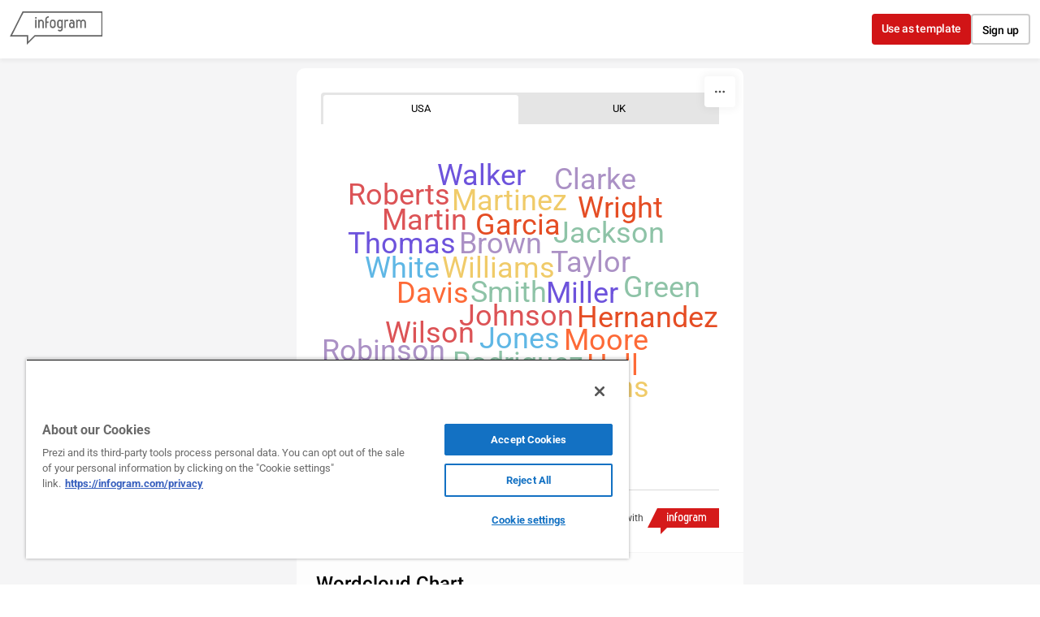

--- FILE ---
content_type: application/javascript
request_url: https://cdn.jifo.co/js/dist/f6c4bf678f6ce643d658-2-webpack.js
body_size: 3372
content:
(self.webpackChunkbackend=self.webpackChunkbackend||[]).push([["7827"],{27055:function(n,t,e){e.d(t,{Z:function(){return r}});function r(n,t){return null==n||null==t?NaN:t<n?-1:t>n?1:t>=n?0:NaN}},49250:function(n,t,e){e.d(t,{M4:function(){return a},Oo:function(){return i},oP:function(){return u}});var r=e(96057);function u(n){return(0,r.N)(1-+n)}function a(n){return 1-(0,r.N)(n)}function i(n){return((n*=2)<=1?(0,r.N)(1-n):2-(0,r.N)(n-1))/2}},74348:function(n,t,e){e.r(t),e.d(t,{easeQuadInOut:()=>i,easeCircleIn:()=>v,easeExp:()=>p.Oo,easeSinInOut:()=>d,easeBounceIn:()=>E,easeCubicIn:()=>o.yD,easeCircleInOut:()=>g,easeBackIn:()=>C,easeBounceOut:()=>P,easeCubicInOut:()=>o.tw,easeBackOut:()=>Z,easeCubic:()=>o.tw,easeCubicOut:()=>o._e,easePolyInOut:()=>c.SE,easeQuadOut:()=>a,easeExpIn:()=>p.oP,easeExpInOut:()=>p.Oo,easeBounceInOut:()=>S,easeElastic:()=>G,easeSinIn:()=>h,easeQuad:()=>i,easePoly:()=>c.SE,easeElasticInOut:()=>L,easeQuadIn:()=>u,easeSinOut:()=>s,easePolyOut:()=>c.fW,easeElasticOut:()=>G,easeCircleOut:()=>y,easeBack:()=>A,easeElasticIn:()=>T,easeCircle:()=>g,easeBackInOut:()=>A,easeBounce:()=>P,easePolyIn:()=>c.RY,easeExpOut:()=>p.M4,easeSin:()=>d,easeLinear:()=>r.G});var r=e("78233");function u(n){return n*n}function a(n){return n*(2-n)}function i(n){return((n*=2)<=1?n*n:--n*(2-n)+1)/2}var o=e("5121");var c=e("54669");var f=Math.PI,l=f/2;function h(n){return 1==+n?1:1-Math.cos(n*l)}function s(n){return Math.sin(n*l)}function d(n){return(1-Math.cos(f*n))/2}var p=e("49250");function v(n){return 1-Math.sqrt(1-n*n)}function y(n){return Math.sqrt(1- --n*n)}function g(n){return((n*=2)<=1?1-Math.sqrt(1-n*n):Math.sqrt(1-(n-=2)*n)+1)/2}var b=4/11,M=6/11,x=8/11,O=3/4,I=9/11,m=10/11,w=15/16,B=21/22,k=63/64,N=1/(4/11)/(4/11);function E(n){return 1-P(1-n)}function P(n){return(n=+n)<b?N*n*n:n<x?N*(n-=M)*n+O:n<m?N*(n-=I)*n+w:N*(n-=B)*n+k}function S(n){return((n*=2)<=1?1-P(1-n):P(n-1)+1)/2}var C=function n(t){function e(n){return(n=+n)*n*(t*(n-1)+n)}return t=+t,e.overshoot=n,e}(1.70158);var Z=function n(t){function e(n){return--n*n*((n+1)*t+n)+1}return t=+t,e.overshoot=n,e}(1.70158);var A=function n(t){function e(n){return((n*=2)<1?n*n*((t+1)*n-t):(n-=2)*n*((t+1)*n+t)+2)/2}return t=+t,e.overshoot=n,e}(1.70158);var q=e("96057");var Q=2*Math.PI;var T=function n(t,e){var r=Math.asin(1/(t=Math.max(1,t)))*(e/=Q);function u(n){return t*(0,q.N)(- --n)*Math.sin((r-n)/e)}return u.amplitude=function(t){return n(t,e*Q)},u.period=function(e){return n(t,e)},u}(1,.3);var G=function n(t,e){var r=Math.asin(1/(t=Math.max(1,t)))*(e/=Q);function u(n){return 1-t*(0,q.N)(n=+n)*Math.sin((n+r)/e)}return u.amplitude=function(t){return n(t,e*Q)},u.period=function(e){return n(t,e)},u}(1,.3);var L=function n(t,e){var r=Math.asin(1/(t=Math.max(1,t)))*(e/=Q);function u(n){return((n=2*n-1)<0?t*(0,q.N)(-n)*Math.sin((r-n)/e):2-t*(0,q.N)(n)*Math.sin((r+n)/e))/2}return u.amplitude=function(t){return n(t,e*Q)},u.period=function(e){return n(t,e)},u}(1,.3)},78233:function(n,t,e){e.d(t,{G:function(){return r}});var r=function(n){return+n}},96057:function(n,t,e){e.d(t,{N:function(){return r}});function r(n){return(Math.pow(2,-10*n)-9765625e-10)*1.0009775171065494}},22174:function(n,t,e){function r(n){var t=0,e=n.children,r=e&&e.length;if(r)for(;--r>=0;)t+=e[r].value;else t=1;n.value=t}e.d(t,{ZP:()=>u});function u(n,t){n instanceof Map?(n=[void 0,n],void 0===t&&(t=i)):void 0===t&&(t=a);var e=new f(n),r,u=[e],o,l,h,s;for(;r=u.pop();)if((l=t(r.data))&&(s=(l=Array.from(l)).length))for(r.children=l,h=s-1;h>=0;--h)u.push(o=l[h]=new f(l[h])),o.parent=r,o.depth=r.depth+1;return e.eachBefore(c)}function a(n){return n.children}function i(n){return Array.isArray(n)?n[1]:null}function o(n){void 0!==n.data.value&&(n.value=n.data.value),n.data=n.data.data}function c(n){var t=0;do n.height=t;while((n=n.parent)&&n.height<++t)}function f(n){this.data=n,this.depth=this.height=0,this.parent=null}var l,h,s;f.prototype=u.prototype=(l={constructor:f,count:function(){return this.eachAfter(r)},each:function(n,t){var e=-1;var r=!0,u=!1,a=void 0;try{for(var i=this[Symbol.iterator](),o;!(r=(o=i.next()).done);r=!0){var c=o.value;n.call(t,c,++e,this)}}catch(n){u=!0,a=n}finally{try{!r&&null!=i.return&&i.return()}finally{if(u)throw a}}return this},eachAfter:function(n,t){var e=this,r=[e],u=[],a,i,o,c=-1;for(;e=r.pop();)if(u.push(e),a=e.children)for(i=0,o=a.length;i<o;++i)r.push(a[i]);for(;e=u.pop();)n.call(t,e,++c,this);return this},eachBefore:function(n,t){var e=this,r=[e],u,a,i=-1;for(;e=r.pop();)if(n.call(t,e,++i,this),u=e.children)for(a=u.length-1;a>=0;--a)r.push(u[a]);return this},find:function(n,t){var e=-1;var r=!0,u=!1,a=void 0;try{for(var i=this[Symbol.iterator](),o;!(r=(o=i.next()).done);r=!0){var c=o.value;if(n.call(t,c,++e,this))return c}}catch(n){u=!0,a=n}finally{try{!r&&null!=i.return&&i.return()}finally{if(u)throw a}}},sum:function(n){return this.eachAfter(function(t){var e=+n(t.data)||0,r=t.children,u=r&&r.length;for(;--u>=0;)e+=r[u].value;t.value=e})},sort:function(n){return this.eachBefore(function(t){t.children&&t.children.sort(n)})},path:function(n){var t=this,e=function(n,t){if(n===t)return n;var e=n.ancestors(),r=t.ancestors(),u=null;for(n=e.pop(),t=r.pop();n===t;)u=n,n=e.pop(),t=r.pop();return u}(t,n),r=[t];for(;t!==e;)t=t.parent,r.push(t);var u=r.length;for(;n!==e;)r.splice(u,0,n),n=n.parent;return r},ancestors:function(){var n=this,t=[n];for(;n=n.parent;)t.push(n);return t},descendants:function(){return Array.from(this)},leaves:function(){var n=[];return this.eachBefore(function(t){!t.children&&n.push(t)}),n},links:function(){var n=this,t=[];return n.each(function(e){e!==n&&t.push({source:e.parent,target:e})}),t},copy:function(){return u(this).eachBefore(o)}},h=Symbol.iterator,s=function(){var n,t,e,r,u,a;return function(n,t){var e,r,u,a,i={label:0,sent:function(){if(1&u[0])throw u[1];return u[1]},trys:[],ops:[]};return a={next:o(0),throw:o(1),return:o(2)},"function"==typeof Symbol&&(a[Symbol.iterator]=function(){return this}),a;function o(a){return function(o){return function(a){if(e)throw TypeError("Generator is already executing.");for(;i;)try{if(e=1,r&&(u=2&a[0]?r.return:a[0]?r.throw||((u=r.return)&&u.call(r),0):r.next)&&!(u=u.call(r,a[1])).done)return u;switch(r=0,u&&(a=[2&a[0],u.value]),a[0]){case 0:case 1:u=a;break;case 4:return i.label++,{value:a[1],done:!1};case 5:i.label++,r=a[1],a=[0];continue;case 7:a=i.ops.pop(),i.trys.pop();continue;default:if(!(u=(u=i.trys).length>0&&u[u.length-1])&&(6===a[0]||2===a[0])){i=0;continue}if(3===a[0]&&(!u||a[1]>u[0]&&a[1]<u[3])){i.label=a[1];break}if(6===a[0]&&i.label<u[1]){i.label=u[1],u=a;break}if(u&&i.label<u[2]){i.label=u[2],i.ops.push(a);break}u[2]&&i.ops.pop(),i.trys.pop();continue}a=t.call(n,i)}catch(n){a=[6,n],r=0}finally{e=u=0}if(5&a[0])throw a[1];return{value:a[0]?a[1]:void 0,done:!0}}([a,o])}}}(this,function(i){switch(i.label){case 0:n=this,e=[n],i.label=1;case 1:t=e.reverse(),e=[],i.label=2;case 2:if(!(n=t.pop()))return[3,4];return[4,n];case 3:if(i.sent(),r=n.children)for(u=0,a=r.length;u<a;++u)e.push(r[u]);return[3,2];case 4:if(e.length)return[3,1];i.label=5;case 5:return[2]}})},h in l?Object.defineProperty(l,h,{value:s,enumerable:!0,configurable:!0,writable:!0}):l[h]=s,l)},47165:function(n,t,e){e.d(t,{Z:function(){return r}});function r(n,t,e,r,u){var a=n.children,i,o=-1,c=a.length,f=n.value&&(r-t)/n.value;for(;++o<c;)(i=a[o]).y0=e,i.y1=u,i.x0=t,i.x1=t+=i.value*f}},87762:function(n,t,e){function r(n){n.x0=Math.round(n.x0),n.y0=Math.round(n.y0),n.x1=Math.round(n.x1),n.y1=Math.round(n.y1)}e.d(t,{Z:()=>o});var u=e("36875");function a(){return 0}function i(n){return function(){return n}}function o(){var n=u.ZP,t=!1,e=1,o=1,c=[0],f=a,l=a,h=a,s=a,d=a;function p(n){return n.x0=n.y0=0,n.x1=e,n.y1=o,n.eachBefore(v),c=[0],t&&n.eachBefore(r),n}function v(t){var e=c[t.depth],r=t.x0+e,u=t.y0+e,a=t.x1-e,i=t.y1-e;a<r&&(r=a=(r+a)/2),i<u&&(u=i=(u+i)/2),t.x0=r,t.y0=u,t.x1=a,t.y1=i,t.children&&(e=c[t.depth+1]=f(t)/2,r+=d(t)-e,u+=l(t)-e,a-=h(t)-e,i-=s(t)-e,a<r&&(r=a=(r+a)/2),i<u&&(u=i=(u+i)/2),n(t,r,u,a,i))}return p.round=function(n){return arguments.length?(t=!!n,p):t},p.size=function(n){return arguments.length?(e=+n[0],o=+n[1],p):[e,o]},p.tile=function(t){return arguments.length?(n=function(n){if("function"!=typeof n)throw Error();return n}(t),p):n},p.padding=function(n){return arguments.length?p.paddingInner(n).paddingOuter(n):p.paddingInner()},p.paddingInner=function(n){return arguments.length?(f="function"==typeof n?n:i(+n),p):f},p.paddingOuter=function(n){return arguments.length?p.paddingTop(n).paddingRight(n).paddingBottom(n).paddingLeft(n):p.paddingTop()},p.paddingTop=function(n){return arguments.length?(l="function"==typeof n?n:i(+n),p):l},p.paddingRight=function(n){return arguments.length?(h="function"==typeof n?n:i(+n),p):h},p.paddingBottom=function(n){return arguments.length?(s="function"==typeof n?n:i(+n),p):s},p.paddingLeft=function(n){return arguments.length?(d="function"==typeof n?n:i(+n),p):d},p}},39668:function(n,t,e){e.d(t,{Z:function(){return r}});function r(n,t,e,r,u){var a=n.children,i,o=-1,c=a.length,f=n.value&&(u-e)/n.value;for(;++o<c;)(i=a[o]).x0=t,i.x1=r,i.y0=e,i.y1=e+=i.value*f}},36875:function(n,t,e){e.d(t,{ZP:function(){return i}});var r=e(47165);var u=e(39668);var a=(1+Math.sqrt(5))/2;let i=function n(t){function e(n,e,a,i,o){!function(n,t,e,a,i,o){var c=[],f=t.children,l,h,s=0,d=0,p=f.length,v,y,g=t.value,b,M,x,O,I,m,w;for(;s<p;){v=i-e,y=o-a;do b=f[d++].value;while(!b&&d<p);for(M=x=b,I=Math.max(x/(w=b*b*(m=Math.max(y/v,v/y)/(g*n))),w/M);d<p;++d){if(b+=h=f[d].value,h<M&&(M=h),h>x&&(x=h),(O=Math.max(x/(w=b*b*m),w/M))>I){b-=h;break}I=O}c.push(l={value:b,dice:v<y,children:f.slice(s,d)}),l.dice?(0,r.Z)(l,e,a,i,g?a+=y*b/g:o):(0,u.Z)(l,e,a,g?e+=v*b/g:i,o),g-=b,s=d};}(t,n,e,a,i,o)}return e.ratio=function(t){return n((t=+t)>1?t:1)},e}(a)}}]);